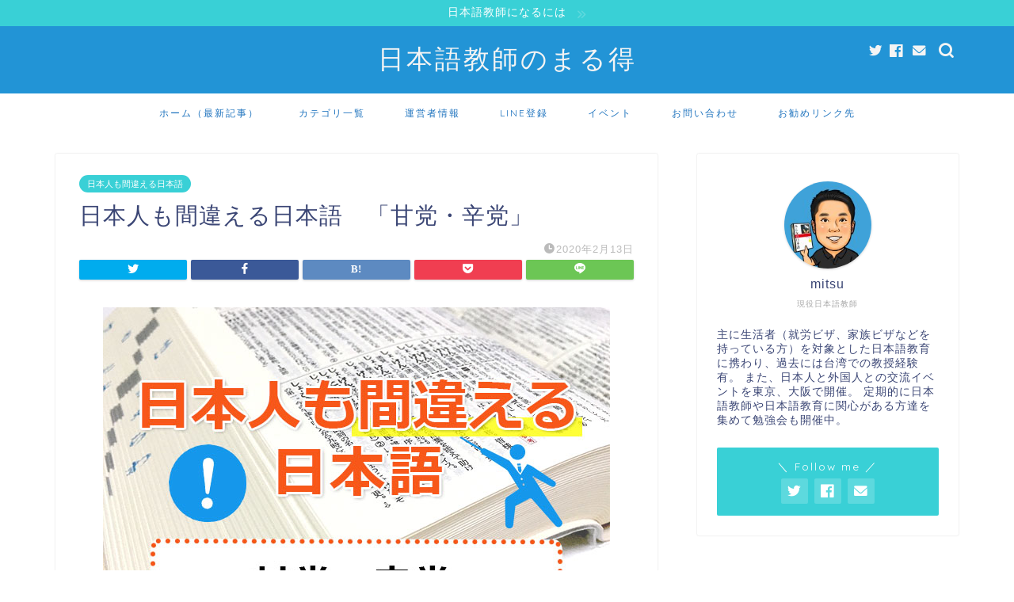

--- FILE ---
content_type: text/html; charset=UTF-8
request_url: https://blognihongo.com/japanese_mistake/amatou_karatou/
body_size: 86423
content:
<!DOCTYPE html><html lang="ja"><head prefix="og: http://ogp.me/ns# fb: http://ogp.me/ns/fb# article: http://ogp.me/ns/article#"><meta charset="utf-8"><meta http-equiv="X-UA-Compatible" content="IE=edge"><meta name="viewport" content="width=device-width, initial-scale=1"><meta property="og:type" content="blog"><meta property="og:title" content="日本人も間違える日本語　「甘党・辛党」｜日本語教師のまる得"><meta property="og:url" content="https://blognihongo.com/japanese_mistake/amatou_karatou/"><meta property="og:description" content="代表的な誤用 多くの日本人が「甘党・辛党」を以下の意味だと思って使っています。 甘党＝甘い物好きで、よく甘い物を食べる人"><meta property="og:image" content="https://blognihongo.com/wp-content/uploads/2020/02/bba3b3f58b19f899939d0e1073f89d3f.jpg"><meta property="og:site_name" content="日本語教師のまる得"><meta property="fb:admins" content=""><meta name="twitter:card" content="summary"><meta name="twitter:site" content="@801kuugh"><meta name="description" itemprop="description" content="代表的な誤用 多くの日本人が「甘党・辛党」を以下の意味だと思って使っています。 甘党＝甘い物好きで、よく甘い物を食べる人" ><link media="all" href="https://blognihongo.com/wp-content/cache/autoptimize/css/autoptimize_cdec953750507cce15b2823fa00e879f.css" rel="stylesheet" /><title>日本人も間違える日本語　「甘党・辛党」｜日本語教師のまる得</title><meta name='robots' content='max-image-preview:large' /><link rel='dns-prefetch' href='//ajax.googleapis.com' /><link rel='dns-prefetch' href='//www.google.com' /><link rel='dns-prefetch' href='//cdnjs.cloudflare.com' /><link rel='dns-prefetch' href='//s.w.org' /><link rel="alternate" type="application/rss+xml" title="日本語教師のまる得 &raquo; フィード" href="https://blognihongo.com/feed/" /><link rel="alternate" type="application/rss+xml" title="日本語教師のまる得 &raquo; コメントフィード" href="https://blognihongo.com/comments/feed/" /><link rel="alternate" type="application/rss+xml" title="日本語教師のまる得 &raquo; 日本人も間違える日本語　「甘党・辛党」 のコメントのフィード" href="https://blognihongo.com/japanese_mistake/amatou_karatou/feed/" />  <script
				src="//www.googletagmanager.com/gtag/js?id=UA-158827403-1"  data-cfasync="false" data-wpfc-render="false" type="text/javascript" async></script> <script data-cfasync="false" data-wpfc-render="false" type="text/javascript">var mi_version = '8.10.0';
				var mi_track_user = true;
				var mi_no_track_reason = '';
				
								var disableStrs = [
															'ga-disable-UA-158827403-1',
									];

				/* Function to detect opted out users */
				function __gtagTrackerIsOptedOut() {
					for (var index = 0; index < disableStrs.length; index++) {
						if (document.cookie.indexOf(disableStrs[index] + '=true') > -1) {
							return true;
						}
					}

					return false;
				}

				/* Disable tracking if the opt-out cookie exists. */
				if (__gtagTrackerIsOptedOut()) {
					for (var index = 0; index < disableStrs.length; index++) {
						window[disableStrs[index]] = true;
					}
				}

				/* Opt-out function */
				function __gtagTrackerOptout() {
					for (var index = 0; index < disableStrs.length; index++) {
						document.cookie = disableStrs[index] + '=true; expires=Thu, 31 Dec 2099 23:59:59 UTC; path=/';
						window[disableStrs[index]] = true;
					}
				}

				if ('undefined' === typeof gaOptout) {
					function gaOptout() {
						__gtagTrackerOptout();
					}
				}
								window.dataLayer = window.dataLayer || [];

				window.MonsterInsightsDualTracker = {
					helpers: {},
					trackers: {},
				};
				if (mi_track_user) {
					function __gtagDataLayer() {
						dataLayer.push(arguments);
					}

					function __gtagTracker(type, name, parameters) {
						if (!parameters) {
							parameters = {};
						}

						if (parameters.send_to) {
							__gtagDataLayer.apply(null, arguments);
							return;
						}

						if (type === 'event') {
							
														parameters.send_to = monsterinsights_frontend.ua;
							__gtagDataLayer(type, name, parameters);
													} else {
							__gtagDataLayer.apply(null, arguments);
						}
					}

					__gtagTracker('js', new Date());
					__gtagTracker('set', {
						'developer_id.dZGIzZG': true,
											});
															__gtagTracker('config', 'UA-158827403-1', {"forceSSL":"true","link_attribution":"true"} );
										window.gtag = __gtagTracker;										(function () {
						/* https://developers.google.com/analytics/devguides/collection/analyticsjs/ */
						/* ga and __gaTracker compatibility shim. */
						var noopfn = function () {
							return null;
						};
						var newtracker = function () {
							return new Tracker();
						};
						var Tracker = function () {
							return null;
						};
						var p = Tracker.prototype;
						p.get = noopfn;
						p.set = noopfn;
						p.send = function () {
							var args = Array.prototype.slice.call(arguments);
							args.unshift('send');
							__gaTracker.apply(null, args);
						};
						var __gaTracker = function () {
							var len = arguments.length;
							if (len === 0) {
								return;
							}
							var f = arguments[len - 1];
							if (typeof f !== 'object' || f === null || typeof f.hitCallback !== 'function') {
								if ('send' === arguments[0]) {
									var hitConverted, hitObject = false, action;
									if ('event' === arguments[1]) {
										if ('undefined' !== typeof arguments[3]) {
											hitObject = {
												'eventAction': arguments[3],
												'eventCategory': arguments[2],
												'eventLabel': arguments[4],
												'value': arguments[5] ? arguments[5] : 1,
											}
										}
									}
									if ('pageview' === arguments[1]) {
										if ('undefined' !== typeof arguments[2]) {
											hitObject = {
												'eventAction': 'page_view',
												'page_path': arguments[2],
											}
										}
									}
									if (typeof arguments[2] === 'object') {
										hitObject = arguments[2];
									}
									if (typeof arguments[5] === 'object') {
										Object.assign(hitObject, arguments[5]);
									}
									if ('undefined' !== typeof arguments[1].hitType) {
										hitObject = arguments[1];
										if ('pageview' === hitObject.hitType) {
											hitObject.eventAction = 'page_view';
										}
									}
									if (hitObject) {
										action = 'timing' === arguments[1].hitType ? 'timing_complete' : hitObject.eventAction;
										hitConverted = mapArgs(hitObject);
										__gtagTracker('event', action, hitConverted);
									}
								}
								return;
							}

							function mapArgs(args) {
								var arg, hit = {};
								var gaMap = {
									'eventCategory': 'event_category',
									'eventAction': 'event_action',
									'eventLabel': 'event_label',
									'eventValue': 'event_value',
									'nonInteraction': 'non_interaction',
									'timingCategory': 'event_category',
									'timingVar': 'name',
									'timingValue': 'value',
									'timingLabel': 'event_label',
									'page': 'page_path',
									'location': 'page_location',
									'title': 'page_title',
								};
								for (arg in args) {
																		if (!(!args.hasOwnProperty(arg) || !gaMap.hasOwnProperty(arg))) {
										hit[gaMap[arg]] = args[arg];
									} else {
										hit[arg] = args[arg];
									}
								}
								return hit;
							}

							try {
								f.hitCallback();
							} catch (ex) {
							}
						};
						__gaTracker.create = newtracker;
						__gaTracker.getByName = newtracker;
						__gaTracker.getAll = function () {
							return [];
						};
						__gaTracker.remove = noopfn;
						__gaTracker.loaded = true;
						window['__gaTracker'] = __gaTracker;
					})();
									} else {
										console.log("");
					(function () {
						function __gtagTracker() {
							return null;
						}

						window['__gtagTracker'] = __gtagTracker;
						window['gtag'] = __gtagTracker;
					})();
									}</script>  <script type="text/javascript">window._wpemojiSettings = {"baseUrl":"https:\/\/s.w.org\/images\/core\/emoji\/14.0.0\/72x72\/","ext":".png","svgUrl":"https:\/\/s.w.org\/images\/core\/emoji\/14.0.0\/svg\/","svgExt":".svg","source":{"concatemoji":"https:\/\/blognihongo.com\/wp-includes\/js\/wp-emoji-release.min.js?ver=6.0.11"}};
/*! This file is auto-generated */
!function(e,a,t){var n,r,o,i=a.createElement("canvas"),p=i.getContext&&i.getContext("2d");function s(e,t){var a=String.fromCharCode,e=(p.clearRect(0,0,i.width,i.height),p.fillText(a.apply(this,e),0,0),i.toDataURL());return p.clearRect(0,0,i.width,i.height),p.fillText(a.apply(this,t),0,0),e===i.toDataURL()}function c(e){var t=a.createElement("script");t.src=e,t.defer=t.type="text/javascript",a.getElementsByTagName("head")[0].appendChild(t)}for(o=Array("flag","emoji"),t.supports={everything:!0,everythingExceptFlag:!0},r=0;r<o.length;r++)t.supports[o[r]]=function(e){if(!p||!p.fillText)return!1;switch(p.textBaseline="top",p.font="600 32px Arial",e){case"flag":return s([127987,65039,8205,9895,65039],[127987,65039,8203,9895,65039])?!1:!s([55356,56826,55356,56819],[55356,56826,8203,55356,56819])&&!s([55356,57332,56128,56423,56128,56418,56128,56421,56128,56430,56128,56423,56128,56447],[55356,57332,8203,56128,56423,8203,56128,56418,8203,56128,56421,8203,56128,56430,8203,56128,56423,8203,56128,56447]);case"emoji":return!s([129777,127995,8205,129778,127999],[129777,127995,8203,129778,127999])}return!1}(o[r]),t.supports.everything=t.supports.everything&&t.supports[o[r]],"flag"!==o[r]&&(t.supports.everythingExceptFlag=t.supports.everythingExceptFlag&&t.supports[o[r]]);t.supports.everythingExceptFlag=t.supports.everythingExceptFlag&&!t.supports.flag,t.DOMReady=!1,t.readyCallback=function(){t.DOMReady=!0},t.supports.everything||(n=function(){t.readyCallback()},a.addEventListener?(a.addEventListener("DOMContentLoaded",n,!1),e.addEventListener("load",n,!1)):(e.attachEvent("onload",n),a.attachEvent("onreadystatechange",function(){"complete"===a.readyState&&t.readyCallback()})),(e=t.source||{}).concatemoji?c(e.concatemoji):e.wpemoji&&e.twemoji&&(c(e.twemoji),c(e.wpemoji)))}(window,document,window._wpemojiSettings);</script> <link rel='stylesheet' id='swiper-style-css'  href='https://cdnjs.cloudflare.com/ajax/libs/Swiper/4.0.7/css/swiper.min.css?ver=6.0.11' type='text/css' media='all' /> <script data-cfasync="false" data-wpfc-render="false" type="text/javascript" id='monsterinsights-frontend-script-js-extra'>var monsterinsights_frontend = {"js_events_tracking":"true","download_extensions":"doc,pdf,ppt,zip,xls,docx,pptx,xlsx","inbound_paths":"[{\"path\":\"\\\/go\\\/\",\"label\":\"affiliate\"},{\"path\":\"\\\/recommend\\\/\",\"label\":\"affiliate\"}]","home_url":"https:\/\/blognihongo.com","hash_tracking":"false","ua":"UA-158827403-1","v4_id":""};</script> <script type='text/javascript' src='https://ajax.googleapis.com/ajax/libs/jquery/1.12.4/jquery.min.js?ver=6.0.11' id='jquery-js'></script> <link rel="https://api.w.org/" href="https://blognihongo.com/wp-json/" /><link rel="alternate" type="application/json" href="https://blognihongo.com/wp-json/wp/v2/posts/1457" /><link rel="canonical" href="https://blognihongo.com/japanese_mistake/amatou_karatou/" /><link rel='shortlink' href='https://blognihongo.com/?p=1457' /><link rel="alternate" type="application/json+oembed" href="https://blognihongo.com/wp-json/oembed/1.0/embed?url=https%3A%2F%2Fblognihongo.com%2Fjapanese_mistake%2Famatou_karatou%2F" /><link rel="alternate" type="text/xml+oembed" href="https://blognihongo.com/wp-json/oembed/1.0/embed?url=https%3A%2F%2Fblognihongo.com%2Fjapanese_mistake%2Famatou_karatou%2F&#038;format=xml" /> <script type="text/javascript" language="javascript">var vc_pid = "886190953";</script><script type="text/javascript" src="//aml.valuecommerce.com/vcdal.js" async></script> <script data-ad-client="ca-pub-9250364265465353" async src="https://pagead2.googlesyndication.com/pagead/js/adsbygoogle.js"></script><link rel="icon" href="https://blognihongo.com/wp-content/uploads/2020/07/cropped-3FDBADE6-F6D9-491F-94BD-CE8DE218D3D5-scaled-1-32x32.jpeg" sizes="32x32" /><link rel="icon" href="https://blognihongo.com/wp-content/uploads/2020/07/cropped-3FDBADE6-F6D9-491F-94BD-CE8DE218D3D5-scaled-1-192x192.jpeg" sizes="192x192" /><link rel="apple-touch-icon" href="https://blognihongo.com/wp-content/uploads/2020/07/cropped-3FDBADE6-F6D9-491F-94BD-CE8DE218D3D5-scaled-1-180x180.jpeg" /><meta name="msapplication-TileImage" content="https://blognihongo.com/wp-content/uploads/2020/07/cropped-3FDBADE6-F6D9-491F-94BD-CE8DE218D3D5-scaled-1-270x270.jpeg" /><style type="text/css" id="wp-custom-css">.proflink a{
	display:block;
	text-align:center;
	padding:7px 10px;
	background:#aaa;/*カラーは変更*/
	width:50%;
	margin:0 auto;
	margin-top:20px;
	border-radius:20px;
	border:3px double #fff;
	font-size:0.65rem;
	color:#fff;
}
.proflink a:hover{
		opacity:0.75;
}

/*問い合わせ項目追加*/
.wpcf7-form-control-wrap input[type="tel"] {
    box-sizing: border-box;
    width: 100%;
    border-radius: 2px;
    border: 1px solid #ccc;
    padding: 7px 10px;
    font-size: 1em;
    margin-bottom: -10px !important;
    -webkit-appearance: none;
}

/*メルマガ登録フォーム*/
input#s2email {
    width: 330px;
    padding: 10px;
}
input[type="submit"] {
    padding: 10px;
    margin-right: 30px;
    background: #39d0d6;
    border: #39d0d6 2px solid;
    border-radius: 4px;
}
input[type="submit"]:hover {
	background:#57e3e8;
}

/*カテゴリ一覧カラー*/
.pciwgas-cat-wrap .pciwgas-cat-count {
    background: #f03e51;
}

/*profile*/
table.profile-tbl th {
    background-color: #39d0d6!important;
    color: #fff;
}

table.profile-tbl tr td, table.profile-tbl tr th {
    border: 1px solid #fff;
}
/*PDF罫*/
.pdf-box {
    display: block;
    width: 100%;
    padding: 15px;
    border: 3px solid #39d0d6;
    margin: 40px 0;
    border-radius: 3px;
    position: relative;
}
.pdf-box:before {
    position: absolute;
    content: "check!";
    display: inline-block;
    padding: 3px 8px;
    background-color: #f9f927;
    float: left;
    top: -23px;
    left: -15px;
    box-shadow: 2px 2px 4px grey;
    transform: skew(4deg,-4deg);
	color: #2294d6;
}

/*予約フォーム*/
input.wpcf7-form-control.wpcf7-submit.wpcf7c-elm-step2 {
    background-color: #1290d4;
}
input.wpcf7-form-control.wpcf7-confirm.wpcf7c-elm-step1.wpcf7c-btn-confirm {
    background-color: #009aff;
}
.wpcf7 {
    width: 100%;
    background-color: #fff;
	  margin: 0 auto !important;
}
.wpcf7 table td,tr,th {
   border:0;
}
table.table-form td, th {
    border: none!important;
    text-align: left;
    padding-bottom: 20px!important;
}

.cps-post-main table {
    border: none;
}
.wpcf7-select{
    box-sizing: border-box;
    width: 100%;
    border-radius: 2px;
    border: 1px solid #ccc;
    padding: 7px 10px;
    font-size: 1em;
    margin-bottom: -10px !important;
    -webkit-appearance: none;
}

/* アコーディオンメニュー */
.accordion .inner {display: none;}
.accordion .inner li ul{display: none;}
.accordion p{cursor: pointer; padding: 10px;}
.accordion p.ac1 {
    background: #39d0d6;
    text-align: center;
    color: #fff;
    font-weight: bold;
}
.accordion p.ac2{background: #caecff;}
.accordion p.ac3{background: #64DD17;}
.accordion .inner li ul li{padding: 10px 0;}
.accordion .inner li > p{cursor: pointer;}
ul.accordion {
    padding-left: 0;
}
.accordion ul.inner{
 padding-left: 0;
}
li.content ul {
    display: flex;
	flex-wrap:wrap;
	width:100%;
}

.accordion .inner li.content{background: #fff;
padding-left:0;
}
.accordion .inner li.content p{background: #d0fbfd;
}
.accordion .inner li ul li {
padding: 0 0 0 30px;
    margin: 20px 0 0 0;
	    display: inline-block;
    vertical-align: top;
    width: 28%;
}
.cps-post-main ul li {
    position: relative;
    display: block;
    margin-bottom: 0.7em;
    padding: 0em 0px 0em 0;
}

.event-btn {
    color: #fff;
    padding: 3px;
    width: 150px;
    text-align: center;
    margin: 0 auto;
    margin-right: 0;
    margin-bottom: 5px;
}
.event-btn a {
    background: #5dd8dd;
    color: #fff;
	    padding: 3px;
    width: 130px;
	text-decoration: none;
}
.event-btn a:hover {
    background: #48b4f3;
    color: #fff;
}
/*イベント一覧表示*/
p.pt-cv-title a {
    font-weight: normal;
}
.pt-cv-view .pt-cv-title {
    margin-bottom: 10px;
    border-bottom: 3px solid #5dd8dd;
    padding-bottom: 10px;
}

/*///////////// CTA表示設定 /////////////*/

.cta-box {
    height: 360px;
    width: 100%;
	border-radius:10px;
}

.line-box {
	/*LINE部分の背景色を下記で変更します。カラーコードを入れ替えてください。*/
background-color: #cef55b;
    height:auto; /*178px*/
		border-radius:5px 5px 0 0 ;
	display:flex;
	padding: 5px 10px 55px;
	
}
.line-box .item {
    width: 50%;
    padding: 15px 10px;
    text-align: center;
}

.event-box {
	/*Event部分の背景色を下記で変更します。カラーコードを入れ替えてください。*/	
    background-color: #ed7b12;
    height:128px;
		padding:15px;
		position:relative;
	border-radius:0 0 5px 5px;	
}

.event-img {
    position: absolute;
	/*CTAの画像は下記で変更します。URL部分のみ置き換えてください。すべて半角英数字を使用してください。*/
background-image: url(https://blognihongo.com/wp-content/uploads/2019/12/event-img.jpg);
	
	/*CTAの画像、円形内の位置は下記で変更します。数値は左からの位置、右からの位置です。両方を真ん中揃えにするときは、center center　としてください。すべて半角英数字を使用してください。*/	
background-position: left -60px;
		width: 158px;
    height: 158px;
    border-radius: 50%;
    display: inline-block;
    top: -50px;
    left: 2%;
}

.item .line {
    justify-content: center;
    align-items: center;
	height:auto;
	    margin-bottom: 10px;
}
.line-txt {
    width: 100%;
    color: #000;
    font-weight: bold;
    text-align: center;
    line-height: 1.0em;
		font-size:14px;
		
}
.talk-img {
    display: block;
    background-image: url(https://blognihongo.com/wp-content/uploads/2019/12/talk.png);
    content: "";
    width: 33.33%;
    height: 100px;
    background-position: 50px bottom;
    background-repeat: no-repeat;
    background-size: 111px 82px;
}

.arrow {
    padding: 0 30px 0 0;
		width:33.33%;
	  text-align:right;
}

.txt-ttl {
    letter-spacing: -0.5px;
    font-weight: 800;
    display: block;
	line-height:1.2em;
    margin-top: 10px;
	margin-bottom:8px;
	font-size: 1.2em;
}
#cta1 a:hover {
    opacity: 0.8;
}
#cta1 img {
    margin-bottom: 0;
}
.btn-line {
			width:100%;
}
.btn-line img {
    box-shadow: 0 0 5px #777;
    border-radius: 6px;
}
.btn-event{
    display: block;
    width: 238px;
    height: 45px;
    background-color: #fff;
    font-weight: bold;
    text-align: center;
    font-size: 24px;
    box-shadow: 0 0 6px #555;
		padding:2px 0 0 0;
    line-height: 45px;
    border-radius: 20px;	
    text-decoration: none;
}
.btn-event a:hover{
    border-radius: 20px;
		color:#ed7b12;
}
.btn-event a {
    display: block;
    border-radius: 20px;
    height: 100%;
    height: 45px;
     text-decoration: none;
		color:#000;
}

.event-box {
    display: flex;
    flex-direction: column;
    justify-content: center;
	  align-items:center;
}

.event-txt {
    text-align: center;
    color: #fff;
    font-weight: bold;
    font-size: 14px;
	  position:relative;
	  padding-top:10px;
}
.free {
    width: 40px;
    height: 40px;
    background-color: #495ef5;
    color: #fff;
    border-radius: 50%;
    display: flex;
    align-items: center;
    justify-content: center;
    position: absolute;
    right: -50px;
    top: 0;
    transform: rotate(10deg);
}

.cta-content {
    padding: 0;
    margin-top: 0px;
}



/*スマホ表示*/
@media(max-width:1100px){
/*////////cta1///////////*/
.cta-box {
    height: auto;
}
.line-box {
    padding: 10px 0;
	height: auto;
	
}
.line {
    justify-content: center;
    align-items: center;
    height: auto;
		flex-wrap: wrap;
}
.arrow {
    width: 25%;
}
.arrow {
    padding: 0 15px 0 10px;
}	
.btn-line {
    width: 100%;
}
.talk-img {
    width: 100%;
    height: 100px;
    background-position: center;
	margin-bottom: 5px;
}
.event-box {
    height: auto;
}	
.event-img {
position: initial;
    width: 120px;
    height: 120px;
}
.btn-event {
    margin-top: 10px;
}
.event-txt {
    width: 70%;
}		
}
@media(max-width:620px){
.accordion .inner li ul li {
    width: 40%;
}
.line-box {
    display: block;
}	
.line-box .item{
		width:100%;
	}

}

@media (max-width: 400px) {
	
.wpcf7 table td,tr,th {
   display:block;
}	 
}</style><link rel="preload" href="https://blognihongo.com/wp-content/themes/jin/font/jin-icons/fonts/jin-icons.ttf?c16tcv" as="font" type="font/ttf" crossorigin></head><body class="post-template-default single single-post postid-1457 single-format-standard" id="nofont-style">
<div id="wrapper"><div id="scroll-content" class="animate"><div class="cps-info-bar animate"> <a href="https://blognihongo.com/employment/teacher/"><span>日本語教師になるには</span></a></div><div id="header-box" class="tn_on header-box animate"><div id="header" class="header-type2 header animate"><div id="site-info" class="ef"> <span class="tn-logo-size"><a href='https://blognihongo.com/' title='日本語教師のまる得' rel='home'>日本語教師のまる得</a></span></div><div id="headmenu"> <span class="headsns tn_sns_on"> <span class="twitter"><a href="https://twitter.com/marutokunihongo"><i class="jic-type jin-ifont-twitter" aria-hidden="true"></i></a></span> <span class="facebook"> <a href="https://www.facebook.com/blognihongo/"><i class="jic-type jin-ifont-facebook" aria-hidden="true"></i></a> </span> <span class="jin-contact"> <a href="https://blognihongo.com/contact/"><i class="jic-type jin-ifont-mail" aria-hidden="true"></i></a> </span> </span> <span class="headsearch tn_search_on"><form class="search-box" role="search" method="get" id="searchform" action="https://blognihongo.com/"> <input type="search" placeholder="" class="text search-text" value="" name="s" id="s"> <input type="submit" id="searchsubmit" value="&#xe931;"></form> </span></div></div></div><div id="nav-container" class="header-style4-animate animate"><div id="drawernav" class="ef"><nav class="fixed-content"><ul class="menu-box"><li class="menu-item menu-item-type-custom menu-item-object-custom menu-item-home menu-item-412"><a href="https://blognihongo.com">ホーム（最新記事）</a></li><li class="menu-item menu-item-type-post_type menu-item-object-page menu-item-3766"><a href="https://blognihongo.com/category-list/">カテゴリ一覧</a></li><li class="menu-item menu-item-type-post_type menu-item-object-page menu-item-3767"><a href="https://blognihongo.com/profile/">運営者情報</a></li><li class="menu-item menu-item-type-post_type menu-item-object-page menu-item-3769"><a href="https://blognihongo.com/touroku/">LINE登録</a></li><li class="menu-item menu-item-type-post_type menu-item-object-page menu-item-3780"><a href="https://blognihongo.com/event/">イベント</a></li><li class="menu-item menu-item-type-post_type menu-item-object-page menu-item-3765"><a href="https://blognihongo.com/contact/">お問い合わせ</a></li><li class="menu-item menu-item-type-post_type menu-item-object-page menu-item-3768"><a href="https://blognihongo.com/link-list/">お勧めリンク先</a></li></ul></nav></div></div><div class="clearfix"></div><div id="contents"><main id="main-contents" class="main-contents article_style1 animate" itemprop="mainContentOfPage"><section class="cps-post-box hentry"><article class="cps-post"><header class="cps-post-header"> <span class="cps-post-cat category-japanese_mistake" itemprop="keywords"><a href="https://blognihongo.com/category/japanese_mistake/" style="background-color:!important;">日本人も間違える日本語</a></span><h1 class="cps-post-title entry-title" itemprop="headline">日本人も間違える日本語　「甘党・辛党」</h1><div class="cps-post-meta vcard"> <span class="writer fn" itemprop="author" itemscope itemtype="https://schema.org/Person"><span itemprop="name">日本語教師のまる得</span></span> <span class="cps-post-date-box"> <span class="cps-post-date"><i class="jic jin-ifont-watch" aria-hidden="true"></i>&nbsp;<time class="entry-date date published updated" datetime="2020-02-13T11:58:24+09:00">2020年2月13日</time></span> </span></div></header><div class="share-top sns-design-type01"><div class="sns-top"><ol><li class="twitter"><a href="https://twitter.com/share?url=https%3A%2F%2Fblognihongo.com%2Fjapanese_mistake%2Famatou_karatou%2F&text=%E6%97%A5%E6%9C%AC%E4%BA%BA%E3%82%82%E9%96%93%E9%81%95%E3%81%88%E3%82%8B%E6%97%A5%E6%9C%AC%E8%AA%9E%E3%80%80%E3%80%8C%E7%94%98%E5%85%9A%E3%83%BB%E8%BE%9B%E5%85%9A%E3%80%8D - 日本語教師のまる得&via=801kuugh&related=801kuugh"><i class="jic jin-ifont-twitter"></i></a></li><li class="facebook"> <a href="https://www.facebook.com/sharer.php?src=bm&u=https%3A%2F%2Fblognihongo.com%2Fjapanese_mistake%2Famatou_karatou%2F&t=%E6%97%A5%E6%9C%AC%E4%BA%BA%E3%82%82%E9%96%93%E9%81%95%E3%81%88%E3%82%8B%E6%97%A5%E6%9C%AC%E8%AA%9E%E3%80%80%E3%80%8C%E7%94%98%E5%85%9A%E3%83%BB%E8%BE%9B%E5%85%9A%E3%80%8D - 日本語教師のまる得" onclick="javascript:window.open(this.href, '', 'menubar=no,toolbar=no,resizable=yes,scrollbars=yes,height=300,width=600');return false;"><i class="jic jin-ifont-facebook-t" aria-hidden="true"></i></a></li><li class="hatebu"> <a href="https://b.hatena.ne.jp/add?mode=confirm&url=https%3A%2F%2Fblognihongo.com%2Fjapanese_mistake%2Famatou_karatou%2F" onclick="javascript:window.open(this.href, '', 'menubar=no,toolbar=no,resizable=yes,scrollbars=yes,height=400,width=510');return false;" ><i class="font-hatena"></i></a></li><li class="pocket"> <a href="https://getpocket.com/edit?url=https%3A%2F%2Fblognihongo.com%2Fjapanese_mistake%2Famatou_karatou%2F&title=%E6%97%A5%E6%9C%AC%E4%BA%BA%E3%82%82%E9%96%93%E9%81%95%E3%81%88%E3%82%8B%E6%97%A5%E6%9C%AC%E8%AA%9E%E3%80%80%E3%80%8C%E7%94%98%E5%85%9A%E3%83%BB%E8%BE%9B%E5%85%9A%E3%80%8D - 日本語教師のまる得"><i class="jic jin-ifont-pocket" aria-hidden="true"></i></a></li><li class="line"> <a href="https://line.me/R/msg/text/?https%3A%2F%2Fblognihongo.com%2Fjapanese_mistake%2Famatou_karatou%2F"><i class="jic jin-ifont-line" aria-hidden="true"></i></a></li></ol></div></div><div class="clearfix"></div><div class="cps-post-main-box"><div class="cps-post-main    h2-style05 h3-style07 h4-style01 entry-content  " itemprop="articleBody"><div class="clearfix"></div><p><span class="marker"><img class="lazy lazy-hidden aligncenter wp-image-4023 size-full" src="[data-uri]" data-lazy-type="image" data-lazy-src="https://blognihongo.com/wp-content/uploads/2020/02/bba3b3f58b19f899939d0e1073f89d3f.jpg" alt="甘党辛党" /><noscript><img class="aligncenter wp-image-4023 size-full" src="https://blognihongo.com/wp-content/uploads/2020/02/bba3b3f58b19f899939d0e1073f89d3f.jpg" alt="甘党辛党" /></noscript><br /> </span></p><div class="sponsor-h2-center">スポンサーリンク</div><div class="ad-single-h2"><script async src="https://pagead2.googlesyndication.com/pagead/js/adsbygoogle.js"></script>  <ins class="adsbygoogle"
 style="display:block"
 data-ad-client="ca-pub-9250364265465353"
 data-ad-slot="1513342124"
 data-ad-format="auto"
 data-full-width-responsive="true"></ins> <script>(adsbygoogle = window.adsbygoogle || []).push({});</script></div><div id="toc_container" class="toc_white no_bullets"><p class="toc_title">Contents</p><ul class="toc_list"><li><a href="#i"><span class="toc_number toc_depth_1">1</span> 代表的な誤用</a></li><li><a href="#i-2"><span class="toc_number toc_depth_1">2</span> 意味</a></li><li><a href="#i-3"><span class="toc_number toc_depth_1">3</span> 覚えておきたい表現</a></li><li><a href="#i-4"><span class="toc_number toc_depth_1">4</span> 例文</a></li></ul></div><h2><span id="i">代表的な誤用</span></h2><p>多くの日本人が<strong>「甘党・辛党」</strong>を以下の意味だと思って使っています。</p><div class="concept-box4"><p><strong>甘党＝甘い物好きで、よく甘い物を食べる人のこと。<br /> 辛党＝辛い物好きで、よく辛い物を食べる人のこと。</strong></p></div><p>皆さんは正しく使えていますか？</p><p>意味を確認していきましょう。</p><h2><span id="i-2">意味</span></h2><p>それでは、辞書に書かれている意味を確認していきましょう。</p><div class="kaisetsu-box4"><div class="kaisetsu-box4-title">岩波書店·広辞苑第六版</div><p>甘党＝酒類よりは甘いものの方を好む人。<br /> 辛党＝酒好きの人。</p></div><div class="jin-yohaku10"></div><div class="kaisetsu-box4"><div class="kaisetsu-box4-title">三省堂·スーパー大辞林</div><p>甘党＝酒よりも，甘いものを好む人。<br /> 辛党＝菓子などの甘い物よりも酒類の好きな人。</p></div><p>上記の意味からわかるように、<span class="marker">甘党は<strong>「お酒より」</strong>甘い物が好き、辛党は甘い物より<strong>「お酒が好き」</strong>という意味</span>なんです！</p><p>正しい意味は以下です。</p><div class="concept-box3"><p><strong><span class="marker2">甘党＝お酒より甘い物が好きな人。<br /> 辛党＝甘い物よりお酒が好きな人。</span></strong></p></div><p><span style="color:#e9546b; font-size:18px;" class="jic-sc jin-code-icon-caution"><i class="jic jin-ifont-caution"></i></span>ちなみに、辞書には書かれなくなっていますが、<span class="marker">辛党の本来の意味は「酒好き」または「塩辛い物好き」</span>なんです。お酒が好きな人は当たり前で味の濃い塩辛い物を好むから、省略されてしまったんですかね。</p><h2><span id="i-3">覚えておきたい表現</span></h2><p>「お酒好き」の他の言い方を紹介します！</p><div class="kaisetsu-box4"><div class="kaisetsu-box4-title">左党（さとう）</div><p>酒の好きな人。</p></div><div class="jin-yohaku10"></div><div class="kaisetsu-box4"><div class="kaisetsu-box4-title">上戸（じょうご）</div><p>酒をたくさん飲む人。酒好きの人。⇔下戸（げこ）<br /> 「～上戸」の形で、酒に酔った時に出る癖の状態を表します。<br /> （例：泣き上戸、笑い上戸）</p></div><h2><span id="i-4">例文</span></h2><p><span style="color:#e9546b; font-size:18px;" class="jic-sc jin-code-icon-pencil"><i class="jic jin-ifont-pencil"></i></span>私は<span style="color: #ff0000;">甘党</span>なので、コンビニに行くたびにスイーツを買います。</p><div class="jin-yohaku10"></div><p><span style="color:#e9546b; font-size:18px;" class="jic-sc jin-code-icon-pencil"><i class="jic jin-ifont-pencil"></i></span>ダイエットするなら、<span style="color: #ff0000;">甘党</span>を直した方がいいと思いますよ。</p><div class="jin-yohaku10"></div><p><span style="color:#e9546b; font-size:18px;" class="jic-sc jin-code-icon-pencil"><i class="jic jin-ifont-pencil"></i></span><span style="color: #ff0000;">辛党</span>の私は家に帰ったら、毎日のようにお酒を飲んでいます。</p><div class="jin-yohaku10"></div><p><span style="color:#e9546b; font-size:18px;" class="jic-sc jin-code-icon-pencil"><i class="jic jin-ifont-pencil"></i></span><span style="color: #ff0000;">辛党</span>の意味は辛い物が好きな人のことではないんですよ。</p><div class="jin-yohaku10"></div><div class="tag-box"><span><a href="https://blognihongo.com/tag/%e6%97%a5%e6%9c%ac%e8%aa%9e%e6%95%99%e5%b8%ab/"> 日本語教師</a></span><span><a href="https://blognihongo.com/tag/%e8%aa%a4%e7%94%a8/"> 誤用</a></span></div><div class="clearfix"></div><div class="adarea-box"><section class="ad-single"><div class="left-rectangle"><div class="sponsor-center">スポンサーリンク</div> <script async src="https://pagead2.googlesyndication.com/pagead/js/adsbygoogle.js"></script>  <ins class="adsbygoogle"
 style="display:block"
 data-ad-client="ca-pub-9250364265465353"
 data-ad-slot="7695607095"
 data-ad-format="auto"
 data-full-width-responsive="true"></ins> <script>(adsbygoogle = window.adsbygoogle || []).push({});</script> </div><div class="right-rectangle"><div class="sponsor-center">スポンサーリンク</div> <script async src="https://pagead2.googlesyndication.com/pagead/js/adsbygoogle.js"></script>  <ins class="adsbygoogle"
 style="display:block"
 data-ad-client="ca-pub-9250364265465353"
 data-ad-slot="7695607095"
 data-ad-format="auto"
 data-full-width-responsive="true"></ins> <script>(adsbygoogle = window.adsbygoogle || []).push({});</script> </div><div class="clearfix"></div></section></div><div class="related-ad-unit-area"><script async src="https://pagead2.googlesyndication.com/pagead/js/adsbygoogle.js"></script> <ins class="adsbygoogle"
 style="display:block"
 data-ad-format="autorelaxed"
 data-ad-client="ca-pub-9250364265465353"
 data-ad-slot="5724136216"></ins> <script>(adsbygoogle = window.adsbygoogle || []).push({});</script></div><div class="share sns-design-type01"><div class="sns"><ol><li class="twitter"><a href="https://twitter.com/share?url=https%3A%2F%2Fblognihongo.com%2Fjapanese_mistake%2Famatou_karatou%2F&text=%E6%97%A5%E6%9C%AC%E4%BA%BA%E3%82%82%E9%96%93%E9%81%95%E3%81%88%E3%82%8B%E6%97%A5%E6%9C%AC%E8%AA%9E%E3%80%80%E3%80%8C%E7%94%98%E5%85%9A%E3%83%BB%E8%BE%9B%E5%85%9A%E3%80%8D - 日本語教師のまる得&via=801kuugh&related=801kuugh"><i class="jic jin-ifont-twitter"></i></a></li><li class="facebook"> <a href="https://www.facebook.com/sharer.php?src=bm&u=https%3A%2F%2Fblognihongo.com%2Fjapanese_mistake%2Famatou_karatou%2F&t=%E6%97%A5%E6%9C%AC%E4%BA%BA%E3%82%82%E9%96%93%E9%81%95%E3%81%88%E3%82%8B%E6%97%A5%E6%9C%AC%E8%AA%9E%E3%80%80%E3%80%8C%E7%94%98%E5%85%9A%E3%83%BB%E8%BE%9B%E5%85%9A%E3%80%8D - 日本語教師のまる得" onclick="javascript:window.open(this.href, '', 'menubar=no,toolbar=no,resizable=yes,scrollbars=yes,height=300,width=600');return false;"><i class="jic jin-ifont-facebook-t" aria-hidden="true"></i></a></li><li class="hatebu"> <a href="https://b.hatena.ne.jp/add?mode=confirm&url=https%3A%2F%2Fblognihongo.com%2Fjapanese_mistake%2Famatou_karatou%2F" onclick="javascript:window.open(this.href, '', 'menubar=no,toolbar=no,resizable=yes,scrollbars=yes,height=400,width=510');return false;" ><i class="font-hatena"></i></a></li><li class="pocket"> <a href="https://getpocket.com/edit?url=https%3A%2F%2Fblognihongo.com%2Fjapanese_mistake%2Famatou_karatou%2F&title=%E6%97%A5%E6%9C%AC%E4%BA%BA%E3%82%82%E9%96%93%E9%81%95%E3%81%88%E3%82%8B%E6%97%A5%E6%9C%AC%E8%AA%9E%E3%80%80%E3%80%8C%E7%94%98%E5%85%9A%E3%83%BB%E8%BE%9B%E5%85%9A%E3%80%8D - 日本語教師のまる得"><i class="jic jin-ifont-pocket" aria-hidden="true"></i></a></li><li class="line"> <a href="https://line.me/R/msg/text/?https%3A%2F%2Fblognihongo.com%2Fjapanese_mistake%2Famatou_karatou%2F"><i class="jic jin-ifont-line" aria-hidden="true"></i></a></li></ol></div></div><section class="cta-content"> <span class="info-title">&#8211; LINE追加・イベント申込み &#8211;</span><div class="cta-text"><div id="cta1" class="cta-box"><div class="line-box"><div class="item"><div class="line"><div class="btn-line"><a href="http://nav.cx/9aj74VO"><img class="lazy lazy-hidden" src="[data-uri]" data-lazy-type="image" data-lazy-src="https://scdn.line-apps.com/n/line_add_friends/btn/ja.png" alt="友だち追加" height="36" border="0" /><noscript><img src="https://scdn.line-apps.com/n/line_add_friends/btn/ja.png" alt="友だち追加" height="36" border="0" /></noscript></a></div></div><div class="line-txt"><span class="txt-ttl">LINEの友達追加はこちらからどうぞ。</span>定期的に日本語教育に関わることや<br /> 勉強会の開催などの情報を配信いたします！</div></div><div class="item"><div class="line"><div class="btn-chat"><a href="https://line.me/ti/g2/Dglb13TFNmGvP31powcNaA?utm_source=invitation&amp;utm_medium=link_copy&amp;utm_campaign=default"><img class="lazy lazy-hidden aligncenter size-full wp-image-3244" src="[data-uri]" data-lazy-type="image" data-lazy-src="https://blognihongo.com/wp-content/uploads/2020/12/btn-openchat.png" alt="日本語教師の勉強部屋" height="36" border="0" /><noscript><img class="aligncenter size-full wp-image-3244" src="https://blognihongo.com/wp-content/uploads/2020/12/btn-openchat.png" alt="日本語教師の勉強部屋" height="36" border="0" /></noscript></a></div></div><div class="line-txt">当サイトの管理人が日本語教育についての<br /> 質問に回答したり、情報を配信したりしています。</div></div></div><div class="event-box"><div class="event-img"></div><div class="btn-event"><a href="https://blognihongo.com/event/">Event</a></div><div class="event-txt">日本語教育に関する勉強会などのイベントを開催中<span class="free">Free</span></div><p>&nbsp;</p></div></div><p></p></div></section></div></div></article></section><div id="post-bottom-widget"><div id="widget-recommend-2" class="widget widget-recommend"><div class="widgettitle ef">こちらもおすすめ</div><div id="new-entry-box"><ul><li class="new-entry-item"> <a href="https://blognihongo.com/column/senseitoyobu/" rel="bookmark"><div class="new-entry" itemprop="image" itemscope itemtype="https://schema.org/ImageObject"><figure class="eyecatch"> <img src="[data-uri]" data-lazy-type="image" data-lazy-src="https://blognihongo.com/wp-content/uploads/2020/06/9f0badefacc1992244ab8018c6ce3e8b-320x180.jpg" class="lazy lazy-hidden attachment-cps_thumbnails size-cps_thumbnails wp-post-image" alt="" loading="lazy" width ="96" height ="54" /><noscript><img src="https://blognihongo.com/wp-content/uploads/2020/06/9f0badefacc1992244ab8018c6ce3e8b-320x180.jpg" class="attachment-cps_thumbnails size-cps_thumbnails wp-post-image" alt="" loading="lazy" width ="96" height ="54" /></noscript><meta itemprop="url" content="https://blognihongo.com/wp-content/uploads/2020/06/9f0badefacc1992244ab8018c6ce3e8b-640x360.jpg"><meta itemprop="width" content="640"><meta itemprop="height" content="360"></figure></div><div class="new-entry-item-meta"><h3 class="new-entry-item-title" itemprop="headline">自分を先生と呼ぶこと</h3></div> </a></li><li class="new-entry-item"> <a href="https://blognihongo.com/grammar_difference/grammar_to_ba_tara_nara/" rel="bookmark"><div class="new-entry" itemprop="image" itemscope itemtype="https://schema.org/ImageObject"><figure class="eyecatch"> <img src="[data-uri]" data-lazy-type="image" data-lazy-src="https://blognihongo.com/wp-content/uploads/2020/07/69e913bc80fb864cb5e21713d288c2a0-320x180.jpg" class="lazy lazy-hidden attachment-cps_thumbnails size-cps_thumbnails wp-post-image" alt="" loading="lazy" width ="96" height ="54" /><noscript><img src="https://blognihongo.com/wp-content/uploads/2020/07/69e913bc80fb864cb5e21713d288c2a0-320x180.jpg" class="attachment-cps_thumbnails size-cps_thumbnails wp-post-image" alt="" loading="lazy" width ="96" height ="54" /></noscript><meta itemprop="url" content="https://blognihongo.com/wp-content/uploads/2020/07/69e913bc80fb864cb5e21713d288c2a0-640x360.jpg"><meta itemprop="width" content="640"><meta itemprop="height" content="360"></figure></div><div class="new-entry-item-meta"><h3 class="new-entry-item-title" itemprop="headline">文法の違い「～と」vs「～ば」vs「～たら」vs「～なら」</h3></div> </a></li><li class="new-entry-item"> <a href="https://blognihongo.com/column/gosya/" rel="bookmark"><div class="new-entry" itemprop="image" itemscope itemtype="https://schema.org/ImageObject"><figure class="eyecatch"> <img src="[data-uri]" data-lazy-type="image" data-lazy-src="https://blognihongo.com/wp-content/uploads/2019/11/577dba40316590466eac46613306c54a-320x180.jpg" class="lazy lazy-hidden attachment-cps_thumbnails size-cps_thumbnails wp-post-image" alt="" loading="lazy" width ="96" height ="54" /><noscript><img src="https://blognihongo.com/wp-content/uploads/2019/11/577dba40316590466eac46613306c54a-320x180.jpg" class="attachment-cps_thumbnails size-cps_thumbnails wp-post-image" alt="" loading="lazy" width ="96" height ="54" /></noscript><meta itemprop="url" content="https://blognihongo.com/wp-content/uploads/2019/11/577dba40316590466eac46613306c54a-640x360.jpg"><meta itemprop="width" content="640"><meta itemprop="height" content="360"></figure></div><div class="new-entry-item-meta"><h3 class="new-entry-item-title" itemprop="headline">日本語教師の五者</h3></div> </a></li><li class="new-entry-item"> <a href="https://blognihongo.com/teach/basic/" rel="bookmark"><div class="new-entry" itemprop="image" itemscope itemtype="https://schema.org/ImageObject"><figure class="eyecatch"> <img src="[data-uri]" data-lazy-type="image" data-lazy-src="https://blognihongo.com/wp-content/uploads/2019/11/28a28e427a6391f8f8f4d18387cf95f1-320x180.jpg" class="lazy lazy-hidden attachment-cps_thumbnails size-cps_thumbnails wp-post-image" alt="" loading="lazy" width ="96" height ="54" /><noscript><img src="https://blognihongo.com/wp-content/uploads/2019/11/28a28e427a6391f8f8f4d18387cf95f1-320x180.jpg" class="attachment-cps_thumbnails size-cps_thumbnails wp-post-image" alt="" loading="lazy" width ="96" height ="54" /></noscript><meta itemprop="url" content="https://blognihongo.com/wp-content/uploads/2019/11/28a28e427a6391f8f8f4d18387cf95f1-640x360.jpg"><meta itemprop="width" content="640"><meta itemprop="height" content="360"></figure></div><div class="new-entry-item-meta"><h3 class="new-entry-item-title" itemprop="headline">日本語教授法</h3></div> </a></li><li class="new-entry-item"> <a href="https://blognihongo.com/jlpt/test/" rel="bookmark"><div class="new-entry" itemprop="image" itemscope itemtype="https://schema.org/ImageObject"><figure class="eyecatch"> <img src="[data-uri]" data-lazy-type="image" data-lazy-src="https://blognihongo.com/wp-content/uploads/2019/11/a5b8c34f43e88af6ea34c0af5d763132-320x180.jpg" class="lazy lazy-hidden attachment-cps_thumbnails size-cps_thumbnails wp-post-image" alt="" loading="lazy" width ="96" height ="54" /><noscript><img src="https://blognihongo.com/wp-content/uploads/2019/11/a5b8c34f43e88af6ea34c0af5d763132-320x180.jpg" class="attachment-cps_thumbnails size-cps_thumbnails wp-post-image" alt="" loading="lazy" width ="96" height ="54" /></noscript><meta itemprop="url" content="https://blognihongo.com/wp-content/uploads/2019/11/a5b8c34f43e88af6ea34c0af5d763132-640x360.jpg"><meta itemprop="width" content="640"><meta itemprop="height" content="360"></figure></div><div class="new-entry-item-meta"><h3 class="new-entry-item-title" itemprop="headline">日本語能力試験って？</h3></div> </a></li></ul></div></div></div><div class="toppost-list-box-simple"><section class="related-entry-section toppost-list-box-inner"><div class="related-entry-headline"><div class="related-entry-headline-text ef"><span class="fa-headline"><i class="jic jin-ifont-post" aria-hidden="true"></i>RELATED POST</span></div></div><div class="post-list-mag3col"><article class="post-list-item" itemscope itemtype="https://schema.org/BlogPosting"> <a class="post-list-link" rel="bookmark" href="https://blognihongo.com/japanese_mistake/haranisuekaneru/" itemprop='mainEntityOfPage'><div class="post-list-inner"><div class="post-list-thumb" itemprop="image" itemscope itemtype="https://schema.org/ImageObject"> <img src="[data-uri]" data-lazy-type="image" data-lazy-src="https://blognihongo.com/wp-content/uploads/2020/06/3b11c0b06965838ed0a7a15e71d0d48e-640x360.jpg" class="lazy lazy-hidden attachment-small_size size-small_size wp-post-image" alt="" loading="lazy" width ="368" height ="207" /><noscript><img src="https://blognihongo.com/wp-content/uploads/2020/06/3b11c0b06965838ed0a7a15e71d0d48e-640x360.jpg" class="attachment-small_size size-small_size wp-post-image" alt="" loading="lazy" width ="368" height ="207" /></noscript><meta itemprop="url" content="https://blognihongo.com/wp-content/uploads/2020/06/3b11c0b06965838ed0a7a15e71d0d48e-640x360.jpg"><meta itemprop="width" content="640"><meta itemprop="height" content="360"></div><div class="post-list-meta vcard"> <span class="post-list-cat category-japanese_mistake" style="background-color:!important;" itemprop="keywords">日本人も間違える日本語</span><h2 class="post-list-title entry-title" itemprop="headline">日本人も間違える日本語　「腹に据えかねる」</h2> <span class="post-list-date date updated ef" itemprop="datePublished dateModified" datetime="2020-06-08" content="2020-06-08">2020年6月8日</span> <span class="writer fn" itemprop="author" itemscope itemtype="https://schema.org/Person"><span itemprop="name">日本語教師のまる得</span></span><div class="post-list-publisher" itemprop="publisher" itemscope itemtype="https://schema.org/Organization"> <span itemprop="logo" itemscope itemtype="https://schema.org/ImageObject"> <span itemprop="url"></span> </span> <span itemprop="name">日本語教師のまる得</span></div></div></div> </a></article><article class="post-list-item" itemscope itemtype="https://schema.org/BlogPosting"> <a class="post-list-link" rel="bookmark" href="https://blognihongo.com/japanese_mistake/shissyou/" itemprop='mainEntityOfPage'><div class="post-list-inner"><div class="post-list-thumb" itemprop="image" itemscope itemtype="https://schema.org/ImageObject"> <img src="[data-uri]" data-lazy-type="image" data-lazy-src="https://blognihongo.com/wp-content/uploads/2019/11/e903d767aeb67570bc254b1122097585-640x360.jpg" class="lazy lazy-hidden attachment-small_size size-small_size wp-post-image" alt="" loading="lazy" width ="368" height ="207" /><noscript><img src="https://blognihongo.com/wp-content/uploads/2019/11/e903d767aeb67570bc254b1122097585-640x360.jpg" class="attachment-small_size size-small_size wp-post-image" alt="" loading="lazy" width ="368" height ="207" /></noscript><meta itemprop="url" content="https://blognihongo.com/wp-content/uploads/2019/11/e903d767aeb67570bc254b1122097585-640x360.jpg"><meta itemprop="width" content="640"><meta itemprop="height" content="360"></div><div class="post-list-meta vcard"> <span class="post-list-cat category-japanese_mistake" style="background-color:!important;" itemprop="keywords">日本人も間違える日本語</span><h2 class="post-list-title entry-title" itemprop="headline">日本人も間違える日本語　「失笑」</h2> <span class="post-list-date date updated ef" itemprop="datePublished dateModified" datetime="2019-11-15" content="2019-11-15">2019年11月15日</span> <span class="writer fn" itemprop="author" itemscope itemtype="https://schema.org/Person"><span itemprop="name">日本語教師のまる得</span></span><div class="post-list-publisher" itemprop="publisher" itemscope itemtype="https://schema.org/Organization"> <span itemprop="logo" itemscope itemtype="https://schema.org/ImageObject"> <span itemprop="url"></span> </span> <span itemprop="name">日本語教師のまる得</span></div></div></div> </a></article></div></section></div><div class="clearfix"></div><div class="related-ad-area"><section class="ad-single"><div class="left-rectangle"><div class="sponsor-center">スポンサーリンク</div> <script async src="https://pagead2.googlesyndication.com/pagead/js/adsbygoogle.js"></script>  <ins class="adsbygoogle"
 style="display:block"
 data-ad-client="ca-pub-9250364265465353"
 data-ad-slot="1513342124"
 data-ad-format="auto"
 data-full-width-responsive="true"></ins> <script>(adsbygoogle = window.adsbygoogle || []).push({});</script> </div><div class="right-rectangle"><div class="sponsor-center">スポンサーリンク</div> <script async src="https://pagead2.googlesyndication.com/pagead/js/adsbygoogle.js"></script>  <ins class="adsbygoogle"
 style="display:block"
 data-ad-client="ca-pub-9250364265465353"
 data-ad-slot="1513342124"
 data-ad-format="auto"
 data-full-width-responsive="true"></ins> <script>(adsbygoogle = window.adsbygoogle || []).push({});</script> </div><div class="clearfix"></div></section></div><div id="comment-box"><div id="respond" class="comment-respond"><h3 id="reply-title" class="comment-reply-title"><span class="fa-headline ef"><i class="jic jin-ifont-comment" aria-hidden="true"></i>COMMENT</span> <small><a rel="nofollow" id="cancel-comment-reply-link" href="/japanese_mistake/amatou_karatou/#respond" style="display:none;">コメントをキャンセル</a></small></h3><form action="https://blognihongo.com/wp-comments-post.php" method="post" id="commentform" class="comment-form"><p class="comment-notes"><span id="email-notes">メールアドレスが公開されることはありません。</span> <span class="required-field-message" aria-hidden="true"><span class="required" aria-hidden="true">*</span> が付いている欄は必須項目です</span></p><div class="comment-flexbox"><p class="comment-form-comment"><textarea id="comment" name="comment" aria-required="true"></textarea></p><div class="comment-child-flex"><p class="comment-form-author"><input id="author" placeholder="ニックネーム" name="author" type="text" value="" aria-required='true' /></p><p class="comment-form-email"><input id="email" placeholder="メールアドレス" name="email" type="email" value="" aria-required='true' /></p></div></div><p class="comment-form-cookies-consent"><input id="wp-comment-cookies-consent" name="wp-comment-cookies-consent" type="checkbox" value="yes" /> <label for="wp-comment-cookies-consent">次回のコメントで使用するためブラウザーに自分の名前、メールアドレス、サイトを保存する。</label></p><p class="form-submit"><input name="submit" type="submit" id="submit" class="submit" value="送信する" /> <input type='hidden' name='comment_post_ID' value='1457' id='comment_post_ID' /> <input type='hidden' name='comment_parent' id='comment_parent' value='0' /></p><p style="display: none;"><input type="hidden" id="akismet_comment_nonce" name="akismet_comment_nonce" value="49ed8576f3" /></p><p style="display: none !important;"><label>&#916;<textarea name="ak_hp_textarea" cols="45" rows="8" maxlength="100"></textarea></label><input type="hidden" id="ak_js_1" name="ak_js" value="107"/><script>document.getElementById( "ak_js_1" ).setAttribute( "value", ( new Date() ).getTime() );</script></p></form></div></div><div id="prev-next" class="clearfix"> <a class="prev" href="https://blognihongo.com/n1/grammar_you/" title="N1文法　～よう"><div class="metabox"> <img src="[data-uri]" data-lazy-type="image" data-lazy-src="https://blognihongo.com/wp-content/uploads/2020/02/5191e05c917a33080795df4e0fb14a2b-320x180.jpg" class="lazy lazy-hidden attachment-cps_thumbnails size-cps_thumbnails wp-post-image" alt="" loading="lazy" width ="151" height ="85" /><noscript><img src="https://blognihongo.com/wp-content/uploads/2020/02/5191e05c917a33080795df4e0fb14a2b-320x180.jpg" class="attachment-cps_thumbnails size-cps_thumbnails wp-post-image" alt="" loading="lazy" width ="151" height ="85" /></noscript><p>N1文法　～よう</p></div> </a> <a class="next" href="https://blognihongo.com/n3/grammar_nitaishite/" title="N3文法　～に対して"><div class="metabox"><p>N3文法　～に対して</p> <img src="[data-uri]" data-lazy-type="image" data-lazy-src="https://blognihongo.com/wp-content/uploads/2019/11/cbfbe433a43d8008ecff8e6ac5a47030-320x180.jpg" class="lazy lazy-hidden attachment-cps_thumbnails size-cps_thumbnails wp-post-image" alt="" loading="lazy" width ="151" height ="85" /><noscript><img src="https://blognihongo.com/wp-content/uploads/2019/11/cbfbe433a43d8008ecff8e6ac5a47030-320x180.jpg" class="attachment-cps_thumbnails size-cps_thumbnails wp-post-image" alt="" loading="lazy" width ="151" height ="85" /></noscript></div> </a></div><div class="clearfix"></div></main><div id="sidebar" class="sideber sidebar_style4 animate" role="complementary" itemscope itemtype="https://schema.org/WPSideBar"><div id="widget-profile-2" class="widget widget-profile"><div class="my-profile"><div class="myjob">現役日本語教師</div><div class="myname">mitsu</div><div class="my-profile-thumb"> <a href="https://blognihongo.com/profile/"><img src="https://ohanabloom2.sakura.ne.jp/blognihongo.com/wp-content/uploads/2020/07/3FDBADE6-F6D9-491F-94BD-CE8DE218D3D5-150x150.jpeg" alt="" width="110" height="110" /></a></div><div class="myintro">主に生活者（就労ビザ、家族ビザなどを持っている方）を対象とした日本語教育に携わり、過去には台湾での教授経験有。
また、日本人と外国人との交流イベントを東京、大阪で開催。
定期的に日本語教師や日本語教育に関心がある方達を集めて勉強会も開催中。</div><div class="profile-sns-menu"><div class="profile-sns-menu-title ef">＼ Follow me ／</div><ul><li class="pro-tw"><a href="https://twitter.com/marutokunihongo" target="_blank"><i class="jic-type jin-ifont-twitter"></i></a></li><li class="pro-fb"><a href="https://www.facebook.com/blognihongo/" target="_blank"><i class="jic-type jin-ifont-facebook" aria-hidden="true"></i></a></li><li class="pro-contact"><a href="https://blognihongo.com/contact/" target="_blank"><i class="jic-type jin-ifont-mail" aria-hidden="true"></i></a></li></ul></div></div></div><div id="text-2" class="widget widget_text"><div class="textwidget"><div id="fb-root"></div><p><script async defer crossorigin="anonymous" src="https://connect.facebook.net/ja_JP/sdk.js#xfbml=1&#038;version=v5.0&#038;appId=297197104497891&#038;autoLogAppEvents=1"></script></p><div class="fb-page" data-href="https://www.facebook.com/blognihongo/" data-tabs="timeline" data-width="" data-height="" data-small-header="true" data-adapt-container-width="true" data-hide-cover="false" data-show-facepile="true"><blockquote class="fb-xfbml-parse-ignore" cite="https://www.facebook.com/blognihongo/"><p><a href="https://www.facebook.com/blognihongo/">日本語教師のまる得情報</a></p></blockquote></div></div></div><div id="media_image-2" class="widget widget_media_image"><a href="https://hontomo.jp/"><img width="300" height="300" src="https://blognihongo.com/wp-content/uploads/3be9034589d077e7125baf3f275239bc-300x300.jpg" class="image wp-image-3799  attachment-medium size-medium" alt="" loading="lazy" style="max-width: 100%; height: auto;" /></a></div><div id="media_image-3" class="widget widget_media_image"><a href="https://stjapa.com/"><img width="300" height="300" src="https://blognihongo.com/wp-content/uploads/cc2ea4df6f656b7dbc40a583ea93d391-300x300.jpg" class="image wp-image-3800  attachment-medium size-medium" alt="" loading="lazy" style="max-width: 100%; height: auto;" /></a></div><div id="widget-recent-post-2" class="widget widget-recent-post"><div class="widgettitle ef">最近の投稿</div><div id="new-entry-box"><ul><li class="new-entry-item"> <a href="https://blognihongo.com/n1/grammar_tsu_tsu/" rel="bookmark"><div class="new-entry" itemprop="image" itemscope itemtype="https://schema.org/ImageObject"><figure class="eyecatch"> <img src="[data-uri]" data-lazy-type="image" data-lazy-src="https://blognihongo.com/wp-content/uploads/2021/02/fc2cea36f8db795d39fc85aaa18dc2a2-320x180.jpg" class="lazy lazy-hidden attachment-cps_thumbnails size-cps_thumbnails wp-post-image" alt="" loading="lazy" width ="96" height ="54" /><noscript><img src="https://blognihongo.com/wp-content/uploads/2021/02/fc2cea36f8db795d39fc85aaa18dc2a2-320x180.jpg" class="attachment-cps_thumbnails size-cps_thumbnails wp-post-image" alt="" loading="lazy" width ="96" height ="54" /></noscript><meta itemprop="url" content="https://blognihongo.com/wp-content/uploads/2021/02/fc2cea36f8db795d39fc85aaa18dc2a2-640x360.jpg"><meta itemprop="width" content="640"><meta itemprop="height" content="360"></figure></div><div class="new-entry-item-meta"><h3 class="new-entry-item-title" itemprop="headline">N1文法　～つ～つ</h3></div> </a></li><li class="new-entry-item"> <a href="https://blognihongo.com/n0/grammar_igainonanimonodemonai/" rel="bookmark"><div class="new-entry" itemprop="image" itemscope itemtype="https://schema.org/ImageObject"><figure class="eyecatch"> <img src="[data-uri]" data-lazy-type="image" data-lazy-src="https://blognihongo.com/wp-content/uploads/2021/02/ba5f67ca56db4e1db8518a13ce4f5341-320x180.jpg" class="lazy lazy-hidden attachment-cps_thumbnails size-cps_thumbnails wp-post-image" alt="" loading="lazy" width ="96" height ="54" /><noscript><img src="https://blognihongo.com/wp-content/uploads/2021/02/ba5f67ca56db4e1db8518a13ce4f5341-320x180.jpg" class="attachment-cps_thumbnails size-cps_thumbnails wp-post-image" alt="" loading="lazy" width ="96" height ="54" /></noscript><meta itemprop="url" content="https://blognihongo.com/wp-content/uploads/2021/02/ba5f67ca56db4e1db8518a13ce4f5341-640x360.jpg"><meta itemprop="width" content="640"><meta itemprop="height" content="360"></figure></div><div class="new-entry-item-meta"><h3 class="new-entry-item-title" itemprop="headline">N0文法　～以外の何ものでもない</h3></div> </a></li><li class="new-entry-item"> <a href="https://blognihongo.com/n0/grammar_zakari/" rel="bookmark"><div class="new-entry" itemprop="image" itemscope itemtype="https://schema.org/ImageObject"><figure class="eyecatch"> <img src="[data-uri]" data-lazy-type="image" data-lazy-src="https://blognihongo.com/wp-content/uploads/2021/02/fa41e2578fb0e0b9a2715be1e50656ea-320x180.jpg" class="lazy lazy-hidden attachment-cps_thumbnails size-cps_thumbnails wp-post-image" alt="" loading="lazy" width ="96" height ="54" /><noscript><img src="https://blognihongo.com/wp-content/uploads/2021/02/fa41e2578fb0e0b9a2715be1e50656ea-320x180.jpg" class="attachment-cps_thumbnails size-cps_thumbnails wp-post-image" alt="" loading="lazy" width ="96" height ="54" /></noscript><meta itemprop="url" content="https://blognihongo.com/wp-content/uploads/2021/02/fa41e2578fb0e0b9a2715be1e50656ea-640x360.jpg"><meta itemprop="width" content="640"><meta itemprop="height" content="360"></figure></div><div class="new-entry-item-meta"><h3 class="new-entry-item-title" itemprop="headline">N0文法　～盛り</h3></div> </a></li><li class="new-entry-item"> <a href="https://blognihongo.com/n0/grammar_tohauttekawatte/" rel="bookmark"><div class="new-entry" itemprop="image" itemscope itemtype="https://schema.org/ImageObject"><figure class="eyecatch"> <img src="[data-uri]" data-lazy-type="image" data-lazy-src="https://blognihongo.com/wp-content/uploads/2021/01/e492ab5f8945f38d346bf4c2bb20ffd4-320x180.jpg" class="lazy lazy-hidden attachment-cps_thumbnails size-cps_thumbnails wp-post-image" alt="" loading="lazy" width ="96" height ="54" /><noscript><img src="https://blognihongo.com/wp-content/uploads/2021/01/e492ab5f8945f38d346bf4c2bb20ffd4-320x180.jpg" class="attachment-cps_thumbnails size-cps_thumbnails wp-post-image" alt="" loading="lazy" width ="96" height ="54" /></noscript><meta itemprop="url" content="https://blognihongo.com/wp-content/uploads/2021/01/e492ab5f8945f38d346bf4c2bb20ffd4-640x360.jpg"><meta itemprop="width" content="640"><meta itemprop="height" content="360"></figure></div><div class="new-entry-item-meta"><h3 class="new-entry-item-title" itemprop="headline">N0文法　～とは打って変わって</h3></div> </a></li><li class="new-entry-item"> <a href="https://blognihongo.com/n1/grammar_sobireru/" rel="bookmark"><div class="new-entry" itemprop="image" itemscope itemtype="https://schema.org/ImageObject"><figure class="eyecatch"> <img src="[data-uri]" data-lazy-type="image" data-lazy-src="https://blognihongo.com/wp-content/uploads/2021/01/b4651ee96e65911f7222e0e4e6f07c22-320x180.jpg" class="lazy lazy-hidden attachment-cps_thumbnails size-cps_thumbnails wp-post-image" alt="" loading="lazy" width ="96" height ="54" /><noscript><img src="https://blognihongo.com/wp-content/uploads/2021/01/b4651ee96e65911f7222e0e4e6f07c22-320x180.jpg" class="attachment-cps_thumbnails size-cps_thumbnails wp-post-image" alt="" loading="lazy" width ="96" height ="54" /></noscript><meta itemprop="url" content="https://blognihongo.com/wp-content/uploads/2021/01/b4651ee96e65911f7222e0e4e6f07c22-640x360.jpg"><meta itemprop="width" content="640"><meta itemprop="height" content="360"></figure></div><div class="new-entry-item-meta"><h3 class="new-entry-item-title" itemprop="headline">N1文法　～そびれる</h3></div> </a></li></ul></div></div><div id="categories-2" class="widget widget_categories"><div class="widgettitle ef">カテゴリー</div><ul><li class="cat-item cat-item-86"><a href="https://blognihongo.com/category/parts_of_speech/">品詞</a></li><li class="cat-item cat-item-87"><a href="https://blognihongo.com/category/column/">日本語教師のコラム</a></li><li class="cat-item cat-item-88"><a href="https://blognihongo.com/category/n0/">N0文法</a></li><li class="cat-item cat-item-89"><a href="https://blognihongo.com/category/n1/">N1文法</a></li><li class="cat-item cat-item-90"><a href="https://blognihongo.com/category/n2/">N2文法</a></li><li class="cat-item cat-item-91"><a href="https://blognihongo.com/category/n3/">N3文法</a></li><li class="cat-item cat-item-92"><a href="https://blognihongo.com/category/n4/">N4文法</a></li><li class="cat-item cat-item-93"><a href="https://blognihongo.com/category/n5/">N5文法</a></li><li class="cat-item cat-item-94"><a href="https://blognihongo.com/category/grammar_difference/">文法の違い</a></li><li class="cat-item cat-item-95"><a href="https://blognihongo.com/category/word_difference/">言葉の違い</a></li><li class="cat-item cat-item-96"><a href="https://blognihongo.com/category/origin/">言葉の由来</a></li><li class="cat-item cat-item-97"><a href="https://blognihongo.com/category/postpositional_particle/">助詞</a></li><li class="cat-item cat-item-99"><a href="https://blognihongo.com/category/question/">学生からの質問</a></li><li class="cat-item cat-item-101"><a href="https://blognihongo.com/category/work/">色々な業界のお仕事</a></li><li class="cat-item cat-item-103"><a href="https://blognihongo.com/category/japanese_mistake/">日本人も間違える日本語</a></li><li class="cat-item cat-item-104"><a href="https://blognihongo.com/category/slang/">若者言葉</a></li><li class="cat-item cat-item-106"><a href="https://blognihongo.com/category/employment/">日本語教師になるには</a></li><li class="cat-item cat-item-107"><a href="https://blognihongo.com/category/teach/">日本語教授法</a></li><li class="cat-item cat-item-109"><a href="https://blognihongo.com/category/jlpt/">日本語能力試験</a></li><li class="cat-item cat-item-116"><a href="https://blognihongo.com/category/japanese-game/">日本語のゲーム</a></li><li class="cat-item cat-item-118"><a href="https://blognihongo.com/category/event/">イベント</a></li></ul></div><div id="archives-2" class="widget widget_archive"><div class="widgettitle ef">アーカイブ</div><ul><li><a href='https://blognihongo.com/2021/02/'>2021年2月</a></li><li><a href='https://blognihongo.com/2021/01/'>2021年1月</a></li><li><a href='https://blognihongo.com/2020/12/'>2020年12月</a></li><li><a href='https://blognihongo.com/2020/11/'>2020年11月</a></li><li><a href='https://blognihongo.com/2020/10/'>2020年10月</a></li><li><a href='https://blognihongo.com/2020/09/'>2020年9月</a></li><li><a href='https://blognihongo.com/2020/08/'>2020年8月</a></li><li><a href='https://blognihongo.com/2020/07/'>2020年7月</a></li><li><a href='https://blognihongo.com/2020/06/'>2020年6月</a></li><li><a href='https://blognihongo.com/2020/05/'>2020年5月</a></li><li><a href='https://blognihongo.com/2020/04/'>2020年4月</a></li><li><a href='https://blognihongo.com/2020/03/'>2020年3月</a></li><li><a href='https://blognihongo.com/2020/02/'>2020年2月</a></li><li><a href='https://blognihongo.com/2020/01/'>2020年1月</a></li><li><a href='https://blognihongo.com/2019/12/'>2019年12月</a></li><li><a href='https://blognihongo.com/2019/11/'>2019年11月</a></li></ul></div><div id="custom_html-2" class="widget_text widget widget_custom_html"><div class="textwidget custom-html-widget"><script async src="https://pagead2.googlesyndication.com/pagead/js/adsbygoogle.js"></script>  <ins class="adsbygoogle"
     style="display:block"
     data-ad-client="ca-pub-9250364265465353"
     data-ad-slot="8461893853"
     data-ad-format="auto"
     data-full-width-responsive="true"></ins> <script>    (adsbygoogle = window.adsbygoogle || []).push({});</script></div></div><div id="search-2" class="widget widget_search"><form class="search-box" role="search" method="get" id="searchform" action="https://blognihongo.com/"> <input type="search" placeholder="" class="text search-text" value="" name="s" id="s"> <input type="submit" id="searchsubmit" value="&#xe931;"></form></div><div id="tag_cloud-2" class="widget widget_tag_cloud"><div class="widgettitle ef">タグ</div><div class="tagcloud"><a href="https://blognihongo.com/tag/jlpt/" class="tag-cloud-link tag-link-124 tag-link-position-1" style="font-size: 21.592233009709pt;" aria-label="JLPT (199個の項目)">JLPT</a> <a href="https://blognihongo.com/tag/n0%e6%96%87%e6%b3%95/" class="tag-cloud-link tag-link-146 tag-link-position-2" style="font-size: 14.52427184466pt;" aria-label="N0文法 (17個の項目)">N0文法</a> <a href="https://blognihongo.com/tag/n1%e6%96%87%e6%b3%95/" class="tag-cloud-link tag-link-126 tag-link-position-3" style="font-size: 18.73786407767pt;" aria-label="N1文法 (75個の項目)">N1文法</a> <a href="https://blognihongo.com/tag/n2%e6%96%87%e6%b3%95/" class="tag-cloud-link tag-link-125 tag-link-position-4" style="font-size: 17.378640776699pt;" aria-label="N2文法 (47個の項目)">N2文法</a> <a href="https://blognihongo.com/tag/n3%e6%96%87%e6%b3%95/" class="tag-cloud-link tag-link-122 tag-link-position-5" style="font-size: 15.883495145631pt;" aria-label="N3文法 (28個の項目)">N3文法</a> <a href="https://blognihongo.com/tag/n4%e6%96%87%e6%b3%95/" class="tag-cloud-link tag-link-145 tag-link-position-6" style="font-size: 14.320388349515pt;" aria-label="N4文法 (16個の項目)">N4文法</a> <a href="https://blognihongo.com/tag/n5%e6%96%87%e6%b3%95/" class="tag-cloud-link tag-link-144 tag-link-position-7" style="font-size: 12.757281553398pt;" aria-label="N5文法 (9個の項目)">N5文法</a> <a href="https://blognihongo.com/tag/%e3%81%84%e5%bd%a2%e5%ae%b9%e8%a9%9e/" class="tag-cloud-link tag-link-149 tag-link-position-8" style="font-size: 8pt;" aria-label="い形容詞 (1個の項目)">い形容詞</a> <a href="https://blognihongo.com/tag/%e3%81%aa%e5%bd%a2%e5%ae%b9%e8%a9%9e/" class="tag-cloud-link tag-link-150 tag-link-position-9" style="font-size: 8pt;" aria-label="な形容詞 (1個の項目)">な形容詞</a> <a href="https://blognihongo.com/tag/%e3%82%a4%e3%83%99%e3%83%b3%e3%83%88/" class="tag-cloud-link tag-link-142 tag-link-position-10" style="font-size: 11.73786407767pt;" aria-label="イベント (6個の項目)">イベント</a> <a href="https://blognihongo.com/tag/%e3%82%b2%e3%83%bc%e3%83%a0/" class="tag-cloud-link tag-link-128 tag-link-position-11" style="font-size: 11.73786407767pt;" aria-label="ゲーム (6個の項目)">ゲーム</a> <a href="https://blognihongo.com/tag/%e3%82%b3%e3%83%a9%e3%83%a0/" class="tag-cloud-link tag-link-139 tag-link-position-12" style="font-size: 11.73786407767pt;" aria-label="コラム (6個の項目)">コラム</a> <a href="https://blognihongo.com/tag/%e3%83%91%e3%83%bc%e3%83%86%e3%82%a3%e3%83%bc/" class="tag-cloud-link tag-link-132 tag-link-position-13" style="font-size: 11.73786407767pt;" aria-label="パーティー (6個の項目)">パーティー</a> <a href="https://blognihongo.com/tag/%e3%83%9c%e3%83%a9%e3%83%b3%e3%83%86%e3%82%a3%e3%82%a2/" class="tag-cloud-link tag-link-141 tag-link-position-14" style="font-size: 9.2233009708738pt;" aria-label="ボランティア (2個の項目)">ボランティア</a> <a href="https://blognihongo.com/tag/%e3%83%ac%e3%82%af%e3%83%aa%e3%82%a8%e3%83%bc%e3%82%b7%e3%83%a7%e3%83%b3/" class="tag-cloud-link tag-link-129 tag-link-position-15" style="font-size: 11.73786407767pt;" aria-label="レクリエーション (6個の項目)">レクリエーション</a> <a href="https://blognihongo.com/tag/%e4%ba%a4%e6%b5%81%e4%bc%9a/" class="tag-cloud-link tag-link-131 tag-link-position-16" style="font-size: 11.26213592233pt;" aria-label="交流会 (5個の項目)">交流会</a> <a href="https://blognihongo.com/tag/%e4%ba%ba%e6%9d%90%e7%b4%b9%e4%bb%8b/" class="tag-cloud-link tag-link-165 tag-link-position-17" style="font-size: 8pt;" aria-label="人材紹介 (1個の項目)">人材紹介</a> <a href="https://blognihongo.com/tag/%e5%89%af%e8%a9%9e/" class="tag-cloud-link tag-link-152 tag-link-position-18" style="font-size: 9.2233009708738pt;" aria-label="副詞 (2個の項目)">副詞</a> <a href="https://blognihongo.com/tag/%e5%8a%a9%e5%8b%95%e8%a9%9e/" class="tag-cloud-link tag-link-156 tag-link-position-19" style="font-size: 9.2233009708738pt;" aria-label="助動詞 (2個の項目)">助動詞</a> <a href="https://blognihongo.com/tag/%e5%8a%a9%e8%a9%9e/" class="tag-cloud-link tag-link-140 tag-link-position-20" style="font-size: 10.038834951456pt;" aria-label="助詞 (3個の項目)">助詞</a> <a href="https://blognihongo.com/tag/%e5%8b%95%e8%a9%9e/" class="tag-cloud-link tag-link-148 tag-link-position-21" style="font-size: 9.2233009708738pt;" aria-label="動詞 (2個の項目)">動詞</a> <a href="https://blognihongo.com/tag/%e5%90%8d%e8%a9%9e/" class="tag-cloud-link tag-link-151 tag-link-position-22" style="font-size: 9.2233009708738pt;" aria-label="名詞 (2個の項目)">名詞</a> <a href="https://blognihongo.com/tag/%e5%93%81%e8%a9%9e/" class="tag-cloud-link tag-link-147 tag-link-position-23" style="font-size: 13.300970873786pt;" aria-label="品詞 (11個の項目)">品詞</a> <a href="https://blognihongo.com/tag/%e5%9b%bd%e9%9a%9b%e4%ba%a4%e6%b5%81%e4%bc%9a/" class="tag-cloud-link tag-link-143 tag-link-position-24" style="font-size: 11.26213592233pt;" aria-label="国際交流会 (5個の項目)">国際交流会</a> <a href="https://blognihongo.com/tag/%e5%b0%82%e9%96%80%e7%94%a8%e8%aa%9e/" class="tag-cloud-link tag-link-164 tag-link-position-25" style="font-size: 8pt;" aria-label="専門用語 (1個の項目)">専門用語</a> <a href="https://blognihongo.com/tag/%e5%bd%a2%e5%ae%b9%e8%a9%9e/" class="tag-cloud-link tag-link-157 tag-link-position-26" style="font-size: 8pt;" aria-label="形容詞 (1個の項目)">形容詞</a> <a href="https://blognihongo.com/tag/%e6%84%9f%e5%8b%95%e8%a9%9e/" class="tag-cloud-link tag-link-154 tag-link-position-27" style="font-size: 9.2233009708738pt;" aria-label="感動詞 (2個の項目)">感動詞</a> <a href="https://blognihongo.com/tag/%e6%8e%a5%e7%b6%9a%e8%a9%9e/" class="tag-cloud-link tag-link-153 tag-link-position-28" style="font-size: 9.2233009708738pt;" aria-label="接続詞 (2個の項目)">接続詞</a> <a href="https://blognihongo.com/tag/%e6%97%a5%e6%9c%ac%e8%aa%9e/" class="tag-cloud-link tag-link-127 tag-link-position-29" style="font-size: 13.980582524272pt;" aria-label="日本語 (14個の項目)">日本語</a> <a href="https://blognihongo.com/tag/%e6%97%a5%e6%9c%ac%e8%aa%9e%e6%95%99%e5%b8%ab/" class="tag-cloud-link tag-link-120 tag-link-position-30" style="font-size: 22pt;" aria-label="日本語教師 (229個の項目)">日本語教師</a> <a href="https://blognihongo.com/tag/%e6%97%a5%e6%9c%ac%e8%aa%9e%e6%95%99%e5%b8%ab%e9%a4%8a%e6%88%90%e8%ac%9b%e5%ba%a7/" class="tag-cloud-link tag-link-134 tag-link-position-31" style="font-size: 9.2233009708738pt;" aria-label="日本語教師養成講座 (2個の項目)">日本語教師養成講座</a> <a href="https://blognihongo.com/tag/%e6%97%a5%e6%9c%ac%e8%aa%9e%e6%95%99%e6%8e%88%e6%b3%95/" class="tag-cloud-link tag-link-138 tag-link-position-32" style="font-size: 12.077669902913pt;" aria-label="日本語教授法 (7個の項目)">日本語教授法</a> <a href="https://blognihongo.com/tag/%e6%97%a5%e6%9c%ac%e8%aa%9e%e6%95%99%e8%82%b2/" class="tag-cloud-link tag-link-159 tag-link-position-33" style="font-size: 8pt;" aria-label="日本語教育 (1個の項目)">日本語教育</a> <a href="https://blognihongo.com/tag/%e6%97%a5%e6%9c%ac%e8%aa%9e%e6%95%99%e8%82%b2%e8%83%bd%e5%8a%9b%e6%a4%9c%e5%ae%9a%e8%a9%a6%e9%a8%93/" class="tag-cloud-link tag-link-135 tag-link-position-34" style="font-size: 9.2233009708738pt;" aria-label="日本語教育能力検定試験 (2個の項目)">日本語教育能力検定試験</a> <a href="https://blognihongo.com/tag/%e6%97%a5%e6%9c%ac%e8%aa%9e%e8%83%bd%e5%8a%9b%e8%a9%a6%e9%a8%93/" class="tag-cloud-link tag-link-123 tag-link-position-35" style="font-size: 21.728155339806pt;" aria-label="日本語能力試験 (210個の項目)">日本語能力試験</a> <a href="https://blognihongo.com/tag/%e6%a0%bc%e5%8a%a9%e8%a9%9e/" class="tag-cloud-link tag-link-158 tag-link-position-36" style="font-size: 8pt;" aria-label="格助詞 (1個の項目)">格助詞</a> <a href="https://blognihongo.com/tag/%e6%a5%ad%e7%95%8c/" class="tag-cloud-link tag-link-163 tag-link-position-37" style="font-size: 8pt;" aria-label="業界 (1個の項目)">業界</a> <a href="https://blognihongo.com/tag/%e6%b5%81%e8%a1%8c%e8%aa%9e/" class="tag-cloud-link tag-link-162 tag-link-position-38" style="font-size: 9.2233009708738pt;" aria-label="流行語 (2個の項目)">流行語</a> <a href="https://blognihongo.com/tag/%e8%8b%a5%e8%80%85%e8%a8%80%e8%91%89/" class="tag-cloud-link tag-link-161 tag-link-position-39" style="font-size: 10.038834951456pt;" aria-label="若者言葉 (3個の項目)">若者言葉</a> <a href="https://blognihongo.com/tag/%e8%a8%80%e8%91%89%e3%81%ae%e7%94%b1%e6%9d%a5/" class="tag-cloud-link tag-link-133 tag-link-position-40" style="font-size: 10.038834951456pt;" aria-label="言葉の由来 (3個の項目)">言葉の由来</a> <a href="https://blognihongo.com/tag/%e8%a8%80%e8%91%89%e3%81%ae%e9%81%95%e3%81%84/" class="tag-cloud-link tag-link-137 tag-link-position-41" style="font-size: 12.417475728155pt;" aria-label="言葉の違い (8個の項目)">言葉の違い</a> <a href="https://blognihongo.com/tag/%e8%aa%a4%e7%94%a8/" class="tag-cloud-link tag-link-136 tag-link-position-42" style="font-size: 10.038834951456pt;" aria-label="誤用 (3個の項目)">誤用</a> <a href="https://blognihongo.com/tag/%e9%80%a3%e4%bd%93%e8%a9%9e/" class="tag-cloud-link tag-link-155 tag-link-position-43" style="font-size: 9.2233009708738pt;" aria-label="連体詞 (2個の項目)">連体詞</a> <a href="https://blognihongo.com/tag/%e9%81%8a%e3%81%b3/" class="tag-cloud-link tag-link-130 tag-link-position-44" style="font-size: 10.718446601942pt;" aria-label="遊び (4個の項目)">遊び</a></div></div></div></div><div class="clearfix"></div><div id="breadcrumb" class="footer_type1"><ul itemscope itemtype="https://schema.org/BreadcrumbList"><div class="page-top-footer"><a class="totop"><i class="jic jin-ifont-arrowtop"></i></a></div><li itemprop="itemListElement" itemscope itemtype="https://schema.org/ListItem"> <a href="https://blognihongo.com/" itemid="https://blognihongo.com/" itemscope itemtype="https://schema.org/Thing" itemprop="item"> <i class="jic jin-ifont-home space-i" aria-hidden="true"></i><span itemprop="name">HOME</span> </a><meta itemprop="position" content="1"></li><li itemprop="itemListElement" itemscope itemtype="https://schema.org/ListItem"><i class="jic jin-ifont-arrow space" aria-hidden="true"></i><a href="https://blognihongo.com/category/japanese_mistake/" itemid="https://blognihongo.com/category/japanese_mistake/" itemscope itemtype="https://schema.org/Thing" itemprop="item"><span itemprop="name">日本人も間違える日本語</span></a><meta itemprop="position" content="2"></li><li itemprop="itemListElement" itemscope itemtype="https://schema.org/ListItem"> <i class="jic jin-ifont-arrow space" aria-hidden="true"></i> <a href="#" itemid="" itemscope itemtype="https://schema.org/Thing" itemprop="item"> <span itemprop="name">日本人も間違える日本語　「甘党・辛党」</span> </a><meta itemprop="position" content="3"></li></ul></div><footer role="contentinfo" itemscope itemtype="https://schema.org/WPFooter"><div id="footer-widget-area" class="footer_style2 footer_type1"><div id="footer-widget-box"><div id="footer-widget-left"><div id="nav_menu-2" class="footer-widget widget_nav_menu"><div class="menu-%e3%82%b0%e3%83%ad%e3%83%bc%e3%83%90%e3%83%ab%e3%83%8a%e3%83%93%e3%82%b2%e3%83%bc%e3%82%b7%e3%83%a7%e3%83%b3-container"><ul id="menu-%e3%82%b0%e3%83%ad%e3%83%bc%e3%83%90%e3%83%ab%e3%83%8a%e3%83%93%e3%82%b2%e3%83%bc%e3%82%b7%e3%83%a7%e3%83%b3-1" class="menu"><li class="menu-item menu-item-type-custom menu-item-object-custom menu-item-home menu-item-412"><a href="https://blognihongo.com">ホーム（最新記事）</a></li><li class="menu-item menu-item-type-post_type menu-item-object-page menu-item-3766"><a href="https://blognihongo.com/category-list/">カテゴリ一覧</a></li><li class="menu-item menu-item-type-post_type menu-item-object-page menu-item-3767"><a href="https://blognihongo.com/profile/">運営者情報</a></li><li class="menu-item menu-item-type-post_type menu-item-object-page menu-item-3769"><a href="https://blognihongo.com/touroku/">LINE登録</a></li><li class="menu-item menu-item-type-post_type menu-item-object-page menu-item-3780"><a href="https://blognihongo.com/event/">イベント</a></li><li class="menu-item menu-item-type-post_type menu-item-object-page menu-item-3765"><a href="https://blognihongo.com/contact/">お問い合わせ</a></li><li class="menu-item menu-item-type-post_type menu-item-object-page menu-item-3768"><a href="https://blognihongo.com/link-list/">お勧めリンク先</a></li></ul></div></div></div><div id="footer-widget-center"></div><div id="footer-widget-right"></div></div></div><div class="footersen"></div><div class="clearfix"></div><div id="footer-box"><div class="footer-inner"> <span id="privacy"><a href="https://blognihongo.com/privacy">プライバシーポリシー</a></span> <span id="law"><a href="https://blognihongo.com/menseki/">免責事項</a></span> <span id="copyright" itemprop="copyrightHolder"><i class="jic jin-ifont-copyright" aria-hidden="true"></i>2020–2025&nbsp;&nbsp;日本語教師のまる得</span></div></div><div class="clearfix"></div></footer></div></div> <script type='text/javascript' src='https://blognihongo.com/wp-includes/js/dist/vendor/regenerator-runtime.min.js?ver=0.13.9' id='regenerator-runtime-js'></script> <script type='text/javascript' src='https://blognihongo.com/wp-includes/js/dist/vendor/wp-polyfill.min.js?ver=3.15.0' id='wp-polyfill-js'></script> <script type='text/javascript' id='contact-form-7-js-extra'>var wpcf7 = {"api":{"root":"https:\/\/blognihongo.com\/wp-json\/","namespace":"contact-form-7\/v1"}};</script> <script type='text/javascript' src='https://blognihongo.com/wp-includes/js/jquery/jquery.form.min.js?ver=4.3.0' id='jquery-form-js'></script> <script type='text/javascript' id='pt-cv-content-views-script-js-extra'>var PT_CV_PUBLIC = {"_prefix":"pt-cv-","page_to_show":"5","_nonce":"42bcced7b7","is_admin":"","is_mobile":"","ajaxurl":"https:\/\/blognihongo.com\/wp-admin\/admin-ajax.php","lang":"","loading_image_src":"data:image\/gif;base64,R0lGODlhDwAPALMPAMrKygwMDJOTkz09PZWVla+vr3p6euTk5M7OzuXl5TMzMwAAAJmZmWZmZszMzP\/\/\/yH\/[base64]\/wyVlamTi3nSdgwFNdhEJgTJoNyoB9ISYoQmdjiZPcj7EYCAeCF1gEDo4Dz2eIAAAh+QQFCgAPACwCAAAADQANAAAEM\/DJBxiYeLKdX3IJZT1FU0iIg2RNKx3OkZVnZ98ToRD4MyiDnkAh6BkNC0MvsAj0kMpHBAAh+QQFCgAPACwGAAAACQAPAAAEMDC59KpFDll73HkAA2wVY5KgiK5b0RRoI6MuzG6EQqCDMlSGheEhUAgqgUUAFRySIgAh+QQFCgAPACwCAAIADQANAAAEM\/DJKZNLND\/[base64]"};
var PT_CV_PAGINATION = {"first":"\u00ab","prev":"\u2039","next":"\u203a","last":"\u00bb","goto_first":"Go to first page","goto_prev":"Go to previous page","goto_next":"Go to next page","goto_last":"Go to last page","current_page":"Current page is","goto_page":"Go to page"};</script> <script type='text/javascript' id='toc-front-js-extra'>var tocplus = {"visibility_show":"show","visibility_hide":"hide","width":"Auto"};</script> <script type='text/javascript' id='ppress-frontend-script-js-extra'>var pp_ajax_form = {"ajaxurl":"https:\/\/blognihongo.com\/wp-admin\/admin-ajax.php","confirm_delete":"Are you sure?","deleting_text":"Deleting...","deleting_error":"An error occurred. Please try again.","nonce":"48c1a95bc0","disable_ajax_form":"false"};</script> <script type='text/javascript' id='google-invisible-recaptcha-js-before'>var renderInvisibleReCaptcha = function() {

    for (var i = 0; i < document.forms.length; ++i) {
        var form = document.forms[i];
        var holder = form.querySelector('.inv-recaptcha-holder');

        if (null === holder) continue;
		holder.innerHTML = '';

         (function(frm){
			var cf7SubmitElm = frm.querySelector('.wpcf7-submit');
            var holderId = grecaptcha.render(holder,{
                'sitekey': '6LdNy9sUAAAAAIeO1RG2dn_RHf4W1oFkGSRPRnqQ', 'size': 'invisible', 'badge' : 'inline',
                'callback' : function (recaptchaToken) {
					if((null !== cf7SubmitElm) && (typeof jQuery != 'undefined')){jQuery(frm).submit();grecaptcha.reset(holderId);return;}
					 HTMLFormElement.prototype.submit.call(frm);
                },
                'expired-callback' : function(){grecaptcha.reset(holderId);}
            });

			if(null !== cf7SubmitElm && (typeof jQuery != 'undefined') ){
				jQuery(cf7SubmitElm).off('click').on('click', function(clickEvt){
					clickEvt.preventDefault();
					grecaptcha.execute(holderId);
				});
			}
			else
			{
				frm.onsubmit = function (evt){evt.preventDefault();grecaptcha.execute(holderId);};
			}


        })(form);
    }
};</script> <script type='text/javascript' async defer src='https://www.google.com/recaptcha/api.js?onload=renderInvisibleReCaptcha&#038;render=explicit&#038;hl=ja' id='google-invisible-recaptcha-js'></script> <script type='text/javascript' src='https://cdnjs.cloudflare.com/ajax/libs/Swiper/4.0.7/js/swiper.min.js?ver=6.0.11' id='cps-swiper-js'></script> <script type='text/javascript' id='BJLL-js-extra'>var BJLL_options = {"threshold":"300"};</script> <script src='https://stats.wp.com/e-202550.js' defer></script> <script>_stq = window._stq || [];
	_stq.push([ 'view', {v:'ext',j:'1:11.0.2',blog:'208379073',post:'1457',tz:'9',srv:'blognihongo.com'} ]);
	_stq.push([ 'clickTrackerInit', '208379073', '1457' ]);</script> <script>var mySwiper = new Swiper ('.swiper-container', {
		// Optional parameters
		loop: true,
		slidesPerView: 5,
		spaceBetween: 15,
		autoplay: {
			delay: 2700,
		},
		// If we need pagination
		pagination: {
			el: '.swiper-pagination',
		},

		// Navigation arrows
		navigation: {
			nextEl: '.swiper-button-next',
			prevEl: '.swiper-button-prev',
		},

		// And if we need scrollbar
		scrollbar: {
			el: '.swiper-scrollbar',
		},
		breakpoints: {
              1024: {
				slidesPerView: 4,
				spaceBetween: 15,
			},
              767: {
				slidesPerView: 2,
				spaceBetween: 10,
				centeredSlides : true,
				autoplay: {
					delay: 4200,
				},
			}
        }
	});
	
	var mySwiper2 = new Swiper ('.swiper-container2', {
	// Optional parameters
		loop: true,
		slidesPerView: 3,
		spaceBetween: 17,
		centeredSlides : true,
		autoplay: {
			delay: 4000,
		},

		// If we need pagination
		pagination: {
			el: '.swiper-pagination',
		},

		// Navigation arrows
		navigation: {
			nextEl: '.swiper-button-next',
			prevEl: '.swiper-button-prev',
		},

		// And if we need scrollbar
		scrollbar: {
			el: '.swiper-scrollbar',
		},

		breakpoints: {
			767: {
				slidesPerView: 2,
				spaceBetween: 10,
				centeredSlides : true,
				autoplay: {
					delay: 4200,
				},
			}
		}
	});</script> <div id="page-top"> <a class="totop"><i class="jic jin-ifont-arrowtop"></i></a></div> <script defer src="https://blognihongo.com/wp-content/cache/autoptimize/js/autoptimize_88b030a7a8ec75dffb1108b8537d6bf0.js"></script></body></html><link href="https://fonts.googleapis.com/css?family=Quicksand" rel="stylesheet">

--- FILE ---
content_type: text/html; charset=utf-8
request_url: https://www.google.com/recaptcha/api2/aframe
body_size: -87
content:
<!DOCTYPE HTML><html><head><meta http-equiv="content-type" content="text/html; charset=UTF-8"></head><body><script nonce="EAsAFaEiX4Vg-fQI4ZBGfQ">/** Anti-fraud and anti-abuse applications only. See google.com/recaptcha */ try{var clients={'sodar':'https://pagead2.googlesyndication.com/pagead/sodar?'};window.addEventListener("message",function(a){try{if(a.source===window.parent){var b=JSON.parse(a.data);var c=clients[b['id']];if(c){var d=document.createElement('img');d.src=c+b['params']+'&rc='+(localStorage.getItem("rc::a")?sessionStorage.getItem("rc::b"):"");window.document.body.appendChild(d);sessionStorage.setItem("rc::e",parseInt(sessionStorage.getItem("rc::e")||0)+1);localStorage.setItem("rc::h",'1765560111174');}}}catch(b){}});window.parent.postMessage("_grecaptcha_ready", "*");}catch(b){}</script></body></html>

--- FILE ---
content_type: application/javascript; charset=utf-8;
request_url: https://dalc.valuecommerce.com/app3?p=886190953&_s=https%3A%2F%2Fblognihongo.com%2Fjapanese_mistake%2Famatou_karatou%2F&vf=iVBORw0KGgoAAAANSUhEUgAAAAMAAAADCAYAAABWKLW%2FAAAAMElEQVQYV2NkFGP4n6Hmz3D4yH4GxtATzP8tkvcw1MY7MzBu5Or6H3qOg6FcI48BAAWqDU7DjTXEAAAAAElFTkSuQmCC
body_size: 738
content:
vc_linkswitch_callback({"t":"693c4f2e","r":"aTxPLgABobgDjSu_CooERAqKC5aszw","ub":"aTxPLAAOVcgDjSu%2FCooCsQqKBtiSfQ%3D%3D","vcid":"EhJGpiGsGwFopjN-xNL9DKI_dRHSxeG1pPAMSwxFGdWwzGT8hFlTZyK17FMU4Fb7H22oMRV_jlHNUE4mTMOtOg","vcpub":"0.106936","paypaystep.yahoo.co.jp":{"a":"2695956","m":"2201292","g":"b4dccf908c"},"mini-shopping.yahoo.co.jp":{"a":"2695956","m":"2201292","g":"b4dccf908c"},"shopping.geocities.jp":{"a":"2695956","m":"2201292","g":"b4dccf908c"},"l":4,"shopping.yahoo.co.jp":{"a":"2695956","m":"2201292","g":"b4dccf908c"},"p":886190953,"paypaymall.yahoo.co.jp":{"a":"2695956","m":"2201292","g":"b4dccf908c"},"s":3491388,"approach.yahoo.co.jp":{"a":"2695956","m":"2201292","g":"b4dccf908c"}})